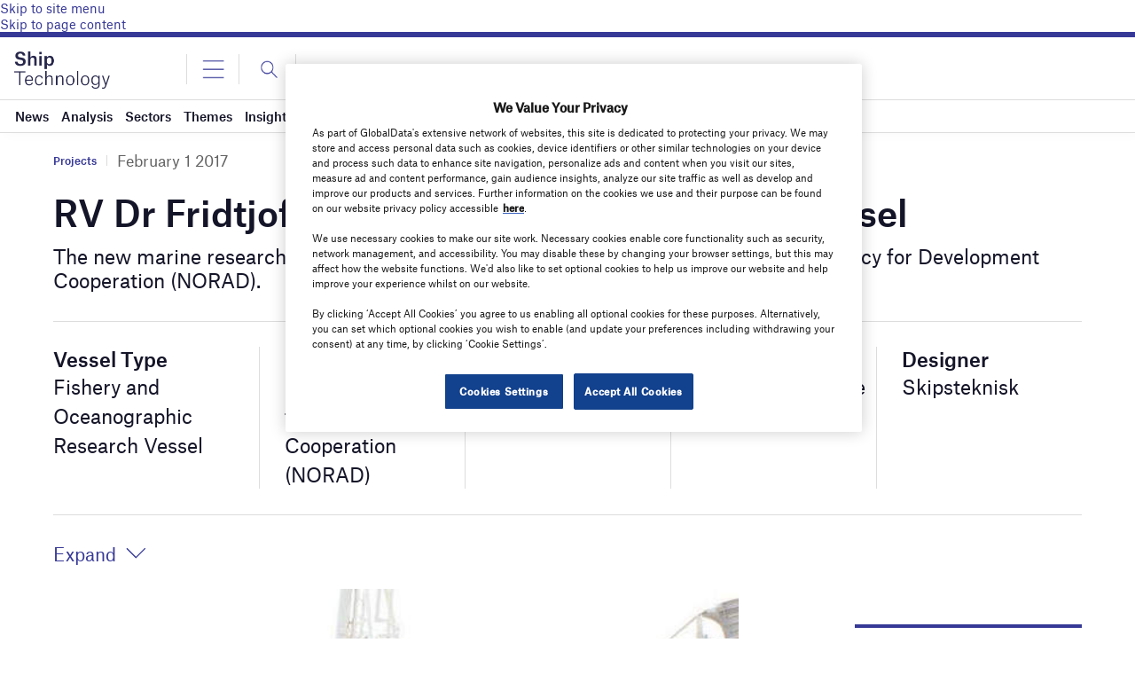

--- FILE ---
content_type: text/html; charset=utf-8
request_url: https://www.google.com/recaptcha/api2/anchor?ar=1&k=6LcqBjQUAAAAAOm0OoVcGhdeuwRaYeG44rfzGqtv&co=aHR0cHM6Ly93d3cuc2hpcC10ZWNobm9sb2d5LmNvbTo0NDM.&hl=en&v=PoyoqOPhxBO7pBk68S4YbpHZ&size=normal&anchor-ms=20000&execute-ms=30000&cb=d1le52jo8eta
body_size: 49355
content:
<!DOCTYPE HTML><html dir="ltr" lang="en"><head><meta http-equiv="Content-Type" content="text/html; charset=UTF-8">
<meta http-equiv="X-UA-Compatible" content="IE=edge">
<title>reCAPTCHA</title>
<style type="text/css">
/* cyrillic-ext */
@font-face {
  font-family: 'Roboto';
  font-style: normal;
  font-weight: 400;
  font-stretch: 100%;
  src: url(//fonts.gstatic.com/s/roboto/v48/KFO7CnqEu92Fr1ME7kSn66aGLdTylUAMa3GUBHMdazTgWw.woff2) format('woff2');
  unicode-range: U+0460-052F, U+1C80-1C8A, U+20B4, U+2DE0-2DFF, U+A640-A69F, U+FE2E-FE2F;
}
/* cyrillic */
@font-face {
  font-family: 'Roboto';
  font-style: normal;
  font-weight: 400;
  font-stretch: 100%;
  src: url(//fonts.gstatic.com/s/roboto/v48/KFO7CnqEu92Fr1ME7kSn66aGLdTylUAMa3iUBHMdazTgWw.woff2) format('woff2');
  unicode-range: U+0301, U+0400-045F, U+0490-0491, U+04B0-04B1, U+2116;
}
/* greek-ext */
@font-face {
  font-family: 'Roboto';
  font-style: normal;
  font-weight: 400;
  font-stretch: 100%;
  src: url(//fonts.gstatic.com/s/roboto/v48/KFO7CnqEu92Fr1ME7kSn66aGLdTylUAMa3CUBHMdazTgWw.woff2) format('woff2');
  unicode-range: U+1F00-1FFF;
}
/* greek */
@font-face {
  font-family: 'Roboto';
  font-style: normal;
  font-weight: 400;
  font-stretch: 100%;
  src: url(//fonts.gstatic.com/s/roboto/v48/KFO7CnqEu92Fr1ME7kSn66aGLdTylUAMa3-UBHMdazTgWw.woff2) format('woff2');
  unicode-range: U+0370-0377, U+037A-037F, U+0384-038A, U+038C, U+038E-03A1, U+03A3-03FF;
}
/* math */
@font-face {
  font-family: 'Roboto';
  font-style: normal;
  font-weight: 400;
  font-stretch: 100%;
  src: url(//fonts.gstatic.com/s/roboto/v48/KFO7CnqEu92Fr1ME7kSn66aGLdTylUAMawCUBHMdazTgWw.woff2) format('woff2');
  unicode-range: U+0302-0303, U+0305, U+0307-0308, U+0310, U+0312, U+0315, U+031A, U+0326-0327, U+032C, U+032F-0330, U+0332-0333, U+0338, U+033A, U+0346, U+034D, U+0391-03A1, U+03A3-03A9, U+03B1-03C9, U+03D1, U+03D5-03D6, U+03F0-03F1, U+03F4-03F5, U+2016-2017, U+2034-2038, U+203C, U+2040, U+2043, U+2047, U+2050, U+2057, U+205F, U+2070-2071, U+2074-208E, U+2090-209C, U+20D0-20DC, U+20E1, U+20E5-20EF, U+2100-2112, U+2114-2115, U+2117-2121, U+2123-214F, U+2190, U+2192, U+2194-21AE, U+21B0-21E5, U+21F1-21F2, U+21F4-2211, U+2213-2214, U+2216-22FF, U+2308-230B, U+2310, U+2319, U+231C-2321, U+2336-237A, U+237C, U+2395, U+239B-23B7, U+23D0, U+23DC-23E1, U+2474-2475, U+25AF, U+25B3, U+25B7, U+25BD, U+25C1, U+25CA, U+25CC, U+25FB, U+266D-266F, U+27C0-27FF, U+2900-2AFF, U+2B0E-2B11, U+2B30-2B4C, U+2BFE, U+3030, U+FF5B, U+FF5D, U+1D400-1D7FF, U+1EE00-1EEFF;
}
/* symbols */
@font-face {
  font-family: 'Roboto';
  font-style: normal;
  font-weight: 400;
  font-stretch: 100%;
  src: url(//fonts.gstatic.com/s/roboto/v48/KFO7CnqEu92Fr1ME7kSn66aGLdTylUAMaxKUBHMdazTgWw.woff2) format('woff2');
  unicode-range: U+0001-000C, U+000E-001F, U+007F-009F, U+20DD-20E0, U+20E2-20E4, U+2150-218F, U+2190, U+2192, U+2194-2199, U+21AF, U+21E6-21F0, U+21F3, U+2218-2219, U+2299, U+22C4-22C6, U+2300-243F, U+2440-244A, U+2460-24FF, U+25A0-27BF, U+2800-28FF, U+2921-2922, U+2981, U+29BF, U+29EB, U+2B00-2BFF, U+4DC0-4DFF, U+FFF9-FFFB, U+10140-1018E, U+10190-1019C, U+101A0, U+101D0-101FD, U+102E0-102FB, U+10E60-10E7E, U+1D2C0-1D2D3, U+1D2E0-1D37F, U+1F000-1F0FF, U+1F100-1F1AD, U+1F1E6-1F1FF, U+1F30D-1F30F, U+1F315, U+1F31C, U+1F31E, U+1F320-1F32C, U+1F336, U+1F378, U+1F37D, U+1F382, U+1F393-1F39F, U+1F3A7-1F3A8, U+1F3AC-1F3AF, U+1F3C2, U+1F3C4-1F3C6, U+1F3CA-1F3CE, U+1F3D4-1F3E0, U+1F3ED, U+1F3F1-1F3F3, U+1F3F5-1F3F7, U+1F408, U+1F415, U+1F41F, U+1F426, U+1F43F, U+1F441-1F442, U+1F444, U+1F446-1F449, U+1F44C-1F44E, U+1F453, U+1F46A, U+1F47D, U+1F4A3, U+1F4B0, U+1F4B3, U+1F4B9, U+1F4BB, U+1F4BF, U+1F4C8-1F4CB, U+1F4D6, U+1F4DA, U+1F4DF, U+1F4E3-1F4E6, U+1F4EA-1F4ED, U+1F4F7, U+1F4F9-1F4FB, U+1F4FD-1F4FE, U+1F503, U+1F507-1F50B, U+1F50D, U+1F512-1F513, U+1F53E-1F54A, U+1F54F-1F5FA, U+1F610, U+1F650-1F67F, U+1F687, U+1F68D, U+1F691, U+1F694, U+1F698, U+1F6AD, U+1F6B2, U+1F6B9-1F6BA, U+1F6BC, U+1F6C6-1F6CF, U+1F6D3-1F6D7, U+1F6E0-1F6EA, U+1F6F0-1F6F3, U+1F6F7-1F6FC, U+1F700-1F7FF, U+1F800-1F80B, U+1F810-1F847, U+1F850-1F859, U+1F860-1F887, U+1F890-1F8AD, U+1F8B0-1F8BB, U+1F8C0-1F8C1, U+1F900-1F90B, U+1F93B, U+1F946, U+1F984, U+1F996, U+1F9E9, U+1FA00-1FA6F, U+1FA70-1FA7C, U+1FA80-1FA89, U+1FA8F-1FAC6, U+1FACE-1FADC, U+1FADF-1FAE9, U+1FAF0-1FAF8, U+1FB00-1FBFF;
}
/* vietnamese */
@font-face {
  font-family: 'Roboto';
  font-style: normal;
  font-weight: 400;
  font-stretch: 100%;
  src: url(//fonts.gstatic.com/s/roboto/v48/KFO7CnqEu92Fr1ME7kSn66aGLdTylUAMa3OUBHMdazTgWw.woff2) format('woff2');
  unicode-range: U+0102-0103, U+0110-0111, U+0128-0129, U+0168-0169, U+01A0-01A1, U+01AF-01B0, U+0300-0301, U+0303-0304, U+0308-0309, U+0323, U+0329, U+1EA0-1EF9, U+20AB;
}
/* latin-ext */
@font-face {
  font-family: 'Roboto';
  font-style: normal;
  font-weight: 400;
  font-stretch: 100%;
  src: url(//fonts.gstatic.com/s/roboto/v48/KFO7CnqEu92Fr1ME7kSn66aGLdTylUAMa3KUBHMdazTgWw.woff2) format('woff2');
  unicode-range: U+0100-02BA, U+02BD-02C5, U+02C7-02CC, U+02CE-02D7, U+02DD-02FF, U+0304, U+0308, U+0329, U+1D00-1DBF, U+1E00-1E9F, U+1EF2-1EFF, U+2020, U+20A0-20AB, U+20AD-20C0, U+2113, U+2C60-2C7F, U+A720-A7FF;
}
/* latin */
@font-face {
  font-family: 'Roboto';
  font-style: normal;
  font-weight: 400;
  font-stretch: 100%;
  src: url(//fonts.gstatic.com/s/roboto/v48/KFO7CnqEu92Fr1ME7kSn66aGLdTylUAMa3yUBHMdazQ.woff2) format('woff2');
  unicode-range: U+0000-00FF, U+0131, U+0152-0153, U+02BB-02BC, U+02C6, U+02DA, U+02DC, U+0304, U+0308, U+0329, U+2000-206F, U+20AC, U+2122, U+2191, U+2193, U+2212, U+2215, U+FEFF, U+FFFD;
}
/* cyrillic-ext */
@font-face {
  font-family: 'Roboto';
  font-style: normal;
  font-weight: 500;
  font-stretch: 100%;
  src: url(//fonts.gstatic.com/s/roboto/v48/KFO7CnqEu92Fr1ME7kSn66aGLdTylUAMa3GUBHMdazTgWw.woff2) format('woff2');
  unicode-range: U+0460-052F, U+1C80-1C8A, U+20B4, U+2DE0-2DFF, U+A640-A69F, U+FE2E-FE2F;
}
/* cyrillic */
@font-face {
  font-family: 'Roboto';
  font-style: normal;
  font-weight: 500;
  font-stretch: 100%;
  src: url(//fonts.gstatic.com/s/roboto/v48/KFO7CnqEu92Fr1ME7kSn66aGLdTylUAMa3iUBHMdazTgWw.woff2) format('woff2');
  unicode-range: U+0301, U+0400-045F, U+0490-0491, U+04B0-04B1, U+2116;
}
/* greek-ext */
@font-face {
  font-family: 'Roboto';
  font-style: normal;
  font-weight: 500;
  font-stretch: 100%;
  src: url(//fonts.gstatic.com/s/roboto/v48/KFO7CnqEu92Fr1ME7kSn66aGLdTylUAMa3CUBHMdazTgWw.woff2) format('woff2');
  unicode-range: U+1F00-1FFF;
}
/* greek */
@font-face {
  font-family: 'Roboto';
  font-style: normal;
  font-weight: 500;
  font-stretch: 100%;
  src: url(//fonts.gstatic.com/s/roboto/v48/KFO7CnqEu92Fr1ME7kSn66aGLdTylUAMa3-UBHMdazTgWw.woff2) format('woff2');
  unicode-range: U+0370-0377, U+037A-037F, U+0384-038A, U+038C, U+038E-03A1, U+03A3-03FF;
}
/* math */
@font-face {
  font-family: 'Roboto';
  font-style: normal;
  font-weight: 500;
  font-stretch: 100%;
  src: url(//fonts.gstatic.com/s/roboto/v48/KFO7CnqEu92Fr1ME7kSn66aGLdTylUAMawCUBHMdazTgWw.woff2) format('woff2');
  unicode-range: U+0302-0303, U+0305, U+0307-0308, U+0310, U+0312, U+0315, U+031A, U+0326-0327, U+032C, U+032F-0330, U+0332-0333, U+0338, U+033A, U+0346, U+034D, U+0391-03A1, U+03A3-03A9, U+03B1-03C9, U+03D1, U+03D5-03D6, U+03F0-03F1, U+03F4-03F5, U+2016-2017, U+2034-2038, U+203C, U+2040, U+2043, U+2047, U+2050, U+2057, U+205F, U+2070-2071, U+2074-208E, U+2090-209C, U+20D0-20DC, U+20E1, U+20E5-20EF, U+2100-2112, U+2114-2115, U+2117-2121, U+2123-214F, U+2190, U+2192, U+2194-21AE, U+21B0-21E5, U+21F1-21F2, U+21F4-2211, U+2213-2214, U+2216-22FF, U+2308-230B, U+2310, U+2319, U+231C-2321, U+2336-237A, U+237C, U+2395, U+239B-23B7, U+23D0, U+23DC-23E1, U+2474-2475, U+25AF, U+25B3, U+25B7, U+25BD, U+25C1, U+25CA, U+25CC, U+25FB, U+266D-266F, U+27C0-27FF, U+2900-2AFF, U+2B0E-2B11, U+2B30-2B4C, U+2BFE, U+3030, U+FF5B, U+FF5D, U+1D400-1D7FF, U+1EE00-1EEFF;
}
/* symbols */
@font-face {
  font-family: 'Roboto';
  font-style: normal;
  font-weight: 500;
  font-stretch: 100%;
  src: url(//fonts.gstatic.com/s/roboto/v48/KFO7CnqEu92Fr1ME7kSn66aGLdTylUAMaxKUBHMdazTgWw.woff2) format('woff2');
  unicode-range: U+0001-000C, U+000E-001F, U+007F-009F, U+20DD-20E0, U+20E2-20E4, U+2150-218F, U+2190, U+2192, U+2194-2199, U+21AF, U+21E6-21F0, U+21F3, U+2218-2219, U+2299, U+22C4-22C6, U+2300-243F, U+2440-244A, U+2460-24FF, U+25A0-27BF, U+2800-28FF, U+2921-2922, U+2981, U+29BF, U+29EB, U+2B00-2BFF, U+4DC0-4DFF, U+FFF9-FFFB, U+10140-1018E, U+10190-1019C, U+101A0, U+101D0-101FD, U+102E0-102FB, U+10E60-10E7E, U+1D2C0-1D2D3, U+1D2E0-1D37F, U+1F000-1F0FF, U+1F100-1F1AD, U+1F1E6-1F1FF, U+1F30D-1F30F, U+1F315, U+1F31C, U+1F31E, U+1F320-1F32C, U+1F336, U+1F378, U+1F37D, U+1F382, U+1F393-1F39F, U+1F3A7-1F3A8, U+1F3AC-1F3AF, U+1F3C2, U+1F3C4-1F3C6, U+1F3CA-1F3CE, U+1F3D4-1F3E0, U+1F3ED, U+1F3F1-1F3F3, U+1F3F5-1F3F7, U+1F408, U+1F415, U+1F41F, U+1F426, U+1F43F, U+1F441-1F442, U+1F444, U+1F446-1F449, U+1F44C-1F44E, U+1F453, U+1F46A, U+1F47D, U+1F4A3, U+1F4B0, U+1F4B3, U+1F4B9, U+1F4BB, U+1F4BF, U+1F4C8-1F4CB, U+1F4D6, U+1F4DA, U+1F4DF, U+1F4E3-1F4E6, U+1F4EA-1F4ED, U+1F4F7, U+1F4F9-1F4FB, U+1F4FD-1F4FE, U+1F503, U+1F507-1F50B, U+1F50D, U+1F512-1F513, U+1F53E-1F54A, U+1F54F-1F5FA, U+1F610, U+1F650-1F67F, U+1F687, U+1F68D, U+1F691, U+1F694, U+1F698, U+1F6AD, U+1F6B2, U+1F6B9-1F6BA, U+1F6BC, U+1F6C6-1F6CF, U+1F6D3-1F6D7, U+1F6E0-1F6EA, U+1F6F0-1F6F3, U+1F6F7-1F6FC, U+1F700-1F7FF, U+1F800-1F80B, U+1F810-1F847, U+1F850-1F859, U+1F860-1F887, U+1F890-1F8AD, U+1F8B0-1F8BB, U+1F8C0-1F8C1, U+1F900-1F90B, U+1F93B, U+1F946, U+1F984, U+1F996, U+1F9E9, U+1FA00-1FA6F, U+1FA70-1FA7C, U+1FA80-1FA89, U+1FA8F-1FAC6, U+1FACE-1FADC, U+1FADF-1FAE9, U+1FAF0-1FAF8, U+1FB00-1FBFF;
}
/* vietnamese */
@font-face {
  font-family: 'Roboto';
  font-style: normal;
  font-weight: 500;
  font-stretch: 100%;
  src: url(//fonts.gstatic.com/s/roboto/v48/KFO7CnqEu92Fr1ME7kSn66aGLdTylUAMa3OUBHMdazTgWw.woff2) format('woff2');
  unicode-range: U+0102-0103, U+0110-0111, U+0128-0129, U+0168-0169, U+01A0-01A1, U+01AF-01B0, U+0300-0301, U+0303-0304, U+0308-0309, U+0323, U+0329, U+1EA0-1EF9, U+20AB;
}
/* latin-ext */
@font-face {
  font-family: 'Roboto';
  font-style: normal;
  font-weight: 500;
  font-stretch: 100%;
  src: url(//fonts.gstatic.com/s/roboto/v48/KFO7CnqEu92Fr1ME7kSn66aGLdTylUAMa3KUBHMdazTgWw.woff2) format('woff2');
  unicode-range: U+0100-02BA, U+02BD-02C5, U+02C7-02CC, U+02CE-02D7, U+02DD-02FF, U+0304, U+0308, U+0329, U+1D00-1DBF, U+1E00-1E9F, U+1EF2-1EFF, U+2020, U+20A0-20AB, U+20AD-20C0, U+2113, U+2C60-2C7F, U+A720-A7FF;
}
/* latin */
@font-face {
  font-family: 'Roboto';
  font-style: normal;
  font-weight: 500;
  font-stretch: 100%;
  src: url(//fonts.gstatic.com/s/roboto/v48/KFO7CnqEu92Fr1ME7kSn66aGLdTylUAMa3yUBHMdazQ.woff2) format('woff2');
  unicode-range: U+0000-00FF, U+0131, U+0152-0153, U+02BB-02BC, U+02C6, U+02DA, U+02DC, U+0304, U+0308, U+0329, U+2000-206F, U+20AC, U+2122, U+2191, U+2193, U+2212, U+2215, U+FEFF, U+FFFD;
}
/* cyrillic-ext */
@font-face {
  font-family: 'Roboto';
  font-style: normal;
  font-weight: 900;
  font-stretch: 100%;
  src: url(//fonts.gstatic.com/s/roboto/v48/KFO7CnqEu92Fr1ME7kSn66aGLdTylUAMa3GUBHMdazTgWw.woff2) format('woff2');
  unicode-range: U+0460-052F, U+1C80-1C8A, U+20B4, U+2DE0-2DFF, U+A640-A69F, U+FE2E-FE2F;
}
/* cyrillic */
@font-face {
  font-family: 'Roboto';
  font-style: normal;
  font-weight: 900;
  font-stretch: 100%;
  src: url(//fonts.gstatic.com/s/roboto/v48/KFO7CnqEu92Fr1ME7kSn66aGLdTylUAMa3iUBHMdazTgWw.woff2) format('woff2');
  unicode-range: U+0301, U+0400-045F, U+0490-0491, U+04B0-04B1, U+2116;
}
/* greek-ext */
@font-face {
  font-family: 'Roboto';
  font-style: normal;
  font-weight: 900;
  font-stretch: 100%;
  src: url(//fonts.gstatic.com/s/roboto/v48/KFO7CnqEu92Fr1ME7kSn66aGLdTylUAMa3CUBHMdazTgWw.woff2) format('woff2');
  unicode-range: U+1F00-1FFF;
}
/* greek */
@font-face {
  font-family: 'Roboto';
  font-style: normal;
  font-weight: 900;
  font-stretch: 100%;
  src: url(//fonts.gstatic.com/s/roboto/v48/KFO7CnqEu92Fr1ME7kSn66aGLdTylUAMa3-UBHMdazTgWw.woff2) format('woff2');
  unicode-range: U+0370-0377, U+037A-037F, U+0384-038A, U+038C, U+038E-03A1, U+03A3-03FF;
}
/* math */
@font-face {
  font-family: 'Roboto';
  font-style: normal;
  font-weight: 900;
  font-stretch: 100%;
  src: url(//fonts.gstatic.com/s/roboto/v48/KFO7CnqEu92Fr1ME7kSn66aGLdTylUAMawCUBHMdazTgWw.woff2) format('woff2');
  unicode-range: U+0302-0303, U+0305, U+0307-0308, U+0310, U+0312, U+0315, U+031A, U+0326-0327, U+032C, U+032F-0330, U+0332-0333, U+0338, U+033A, U+0346, U+034D, U+0391-03A1, U+03A3-03A9, U+03B1-03C9, U+03D1, U+03D5-03D6, U+03F0-03F1, U+03F4-03F5, U+2016-2017, U+2034-2038, U+203C, U+2040, U+2043, U+2047, U+2050, U+2057, U+205F, U+2070-2071, U+2074-208E, U+2090-209C, U+20D0-20DC, U+20E1, U+20E5-20EF, U+2100-2112, U+2114-2115, U+2117-2121, U+2123-214F, U+2190, U+2192, U+2194-21AE, U+21B0-21E5, U+21F1-21F2, U+21F4-2211, U+2213-2214, U+2216-22FF, U+2308-230B, U+2310, U+2319, U+231C-2321, U+2336-237A, U+237C, U+2395, U+239B-23B7, U+23D0, U+23DC-23E1, U+2474-2475, U+25AF, U+25B3, U+25B7, U+25BD, U+25C1, U+25CA, U+25CC, U+25FB, U+266D-266F, U+27C0-27FF, U+2900-2AFF, U+2B0E-2B11, U+2B30-2B4C, U+2BFE, U+3030, U+FF5B, U+FF5D, U+1D400-1D7FF, U+1EE00-1EEFF;
}
/* symbols */
@font-face {
  font-family: 'Roboto';
  font-style: normal;
  font-weight: 900;
  font-stretch: 100%;
  src: url(//fonts.gstatic.com/s/roboto/v48/KFO7CnqEu92Fr1ME7kSn66aGLdTylUAMaxKUBHMdazTgWw.woff2) format('woff2');
  unicode-range: U+0001-000C, U+000E-001F, U+007F-009F, U+20DD-20E0, U+20E2-20E4, U+2150-218F, U+2190, U+2192, U+2194-2199, U+21AF, U+21E6-21F0, U+21F3, U+2218-2219, U+2299, U+22C4-22C6, U+2300-243F, U+2440-244A, U+2460-24FF, U+25A0-27BF, U+2800-28FF, U+2921-2922, U+2981, U+29BF, U+29EB, U+2B00-2BFF, U+4DC0-4DFF, U+FFF9-FFFB, U+10140-1018E, U+10190-1019C, U+101A0, U+101D0-101FD, U+102E0-102FB, U+10E60-10E7E, U+1D2C0-1D2D3, U+1D2E0-1D37F, U+1F000-1F0FF, U+1F100-1F1AD, U+1F1E6-1F1FF, U+1F30D-1F30F, U+1F315, U+1F31C, U+1F31E, U+1F320-1F32C, U+1F336, U+1F378, U+1F37D, U+1F382, U+1F393-1F39F, U+1F3A7-1F3A8, U+1F3AC-1F3AF, U+1F3C2, U+1F3C4-1F3C6, U+1F3CA-1F3CE, U+1F3D4-1F3E0, U+1F3ED, U+1F3F1-1F3F3, U+1F3F5-1F3F7, U+1F408, U+1F415, U+1F41F, U+1F426, U+1F43F, U+1F441-1F442, U+1F444, U+1F446-1F449, U+1F44C-1F44E, U+1F453, U+1F46A, U+1F47D, U+1F4A3, U+1F4B0, U+1F4B3, U+1F4B9, U+1F4BB, U+1F4BF, U+1F4C8-1F4CB, U+1F4D6, U+1F4DA, U+1F4DF, U+1F4E3-1F4E6, U+1F4EA-1F4ED, U+1F4F7, U+1F4F9-1F4FB, U+1F4FD-1F4FE, U+1F503, U+1F507-1F50B, U+1F50D, U+1F512-1F513, U+1F53E-1F54A, U+1F54F-1F5FA, U+1F610, U+1F650-1F67F, U+1F687, U+1F68D, U+1F691, U+1F694, U+1F698, U+1F6AD, U+1F6B2, U+1F6B9-1F6BA, U+1F6BC, U+1F6C6-1F6CF, U+1F6D3-1F6D7, U+1F6E0-1F6EA, U+1F6F0-1F6F3, U+1F6F7-1F6FC, U+1F700-1F7FF, U+1F800-1F80B, U+1F810-1F847, U+1F850-1F859, U+1F860-1F887, U+1F890-1F8AD, U+1F8B0-1F8BB, U+1F8C0-1F8C1, U+1F900-1F90B, U+1F93B, U+1F946, U+1F984, U+1F996, U+1F9E9, U+1FA00-1FA6F, U+1FA70-1FA7C, U+1FA80-1FA89, U+1FA8F-1FAC6, U+1FACE-1FADC, U+1FADF-1FAE9, U+1FAF0-1FAF8, U+1FB00-1FBFF;
}
/* vietnamese */
@font-face {
  font-family: 'Roboto';
  font-style: normal;
  font-weight: 900;
  font-stretch: 100%;
  src: url(//fonts.gstatic.com/s/roboto/v48/KFO7CnqEu92Fr1ME7kSn66aGLdTylUAMa3OUBHMdazTgWw.woff2) format('woff2');
  unicode-range: U+0102-0103, U+0110-0111, U+0128-0129, U+0168-0169, U+01A0-01A1, U+01AF-01B0, U+0300-0301, U+0303-0304, U+0308-0309, U+0323, U+0329, U+1EA0-1EF9, U+20AB;
}
/* latin-ext */
@font-face {
  font-family: 'Roboto';
  font-style: normal;
  font-weight: 900;
  font-stretch: 100%;
  src: url(//fonts.gstatic.com/s/roboto/v48/KFO7CnqEu92Fr1ME7kSn66aGLdTylUAMa3KUBHMdazTgWw.woff2) format('woff2');
  unicode-range: U+0100-02BA, U+02BD-02C5, U+02C7-02CC, U+02CE-02D7, U+02DD-02FF, U+0304, U+0308, U+0329, U+1D00-1DBF, U+1E00-1E9F, U+1EF2-1EFF, U+2020, U+20A0-20AB, U+20AD-20C0, U+2113, U+2C60-2C7F, U+A720-A7FF;
}
/* latin */
@font-face {
  font-family: 'Roboto';
  font-style: normal;
  font-weight: 900;
  font-stretch: 100%;
  src: url(//fonts.gstatic.com/s/roboto/v48/KFO7CnqEu92Fr1ME7kSn66aGLdTylUAMa3yUBHMdazQ.woff2) format('woff2');
  unicode-range: U+0000-00FF, U+0131, U+0152-0153, U+02BB-02BC, U+02C6, U+02DA, U+02DC, U+0304, U+0308, U+0329, U+2000-206F, U+20AC, U+2122, U+2191, U+2193, U+2212, U+2215, U+FEFF, U+FFFD;
}

</style>
<link rel="stylesheet" type="text/css" href="https://www.gstatic.com/recaptcha/releases/PoyoqOPhxBO7pBk68S4YbpHZ/styles__ltr.css">
<script nonce="1GTf-VbrV_17a4DKKqrUhw" type="text/javascript">window['__recaptcha_api'] = 'https://www.google.com/recaptcha/api2/';</script>
<script type="text/javascript" src="https://www.gstatic.com/recaptcha/releases/PoyoqOPhxBO7pBk68S4YbpHZ/recaptcha__en.js" nonce="1GTf-VbrV_17a4DKKqrUhw">
      
    </script></head>
<body><div id="rc-anchor-alert" class="rc-anchor-alert"></div>
<input type="hidden" id="recaptcha-token" value="[base64]">
<script type="text/javascript" nonce="1GTf-VbrV_17a4DKKqrUhw">
      recaptcha.anchor.Main.init("[\x22ainput\x22,[\x22bgdata\x22,\x22\x22,\[base64]/[base64]/bmV3IFpbdF0obVswXSk6Sz09Mj9uZXcgWlt0XShtWzBdLG1bMV0pOks9PTM/bmV3IFpbdF0obVswXSxtWzFdLG1bMl0pOks9PTQ/[base64]/[base64]/[base64]/[base64]/[base64]/[base64]/[base64]/[base64]/[base64]/[base64]/[base64]/[base64]/[base64]/[base64]\\u003d\\u003d\x22,\[base64]\\u003d\x22,\[base64]/w4c6w7Q6OyXCrBfDm0Mjw5HCpwpCC8ONwoEgwp5AMsKbw6zCmMOIPsK9wpPDgg3CmgrCjDbDlsKdESUuwoRbWXI7wpTDonolCBvCk8K5EcKXNUXDhsOER8OTeMKmQ1TDliXCrMOCTUsmX8OAc8KRworDi3/Ds1onwqrDhMOTV8Ohw53ColnDicODw5vDvsKALsOAwpHDoRRvw4ByI8KIw6PDmXdIY23DiDRNw6/CjsKVRsO1w5zDo8K6CMK0w4NLTMOhSMKAIcK7MGwgwplqwot+woRpwpnDhmRxwoxRQWrClEwzwrPDmsOUGQo1f3FEWSLDhMOZwonDoj57w7kgHy1jAnBzwpk9W34SIU0GCk/ChBB5w6nDpx7Cp8Krw53CnlZ7LkACwpDDiEHCnsOrw6Zjw6xdw7XDnsKKwoMvcSjCh8K3woElwoRnwpnCicKGw4rDiUVXezZgw6xVHWAhVCbDj8KuwrtIcXdGcVk/wq3Ct17Dt2zDlSDCuC/DjcKnXjoHw5vDug1kw6/Ci8OIKTXDm8OHTsKhwpJnTsKIw7RFEB7DsH7DqUbDlEpgwplhw7ctZcKxw6kZwqpBIiRYw7XCpgvDkkU/w4RnZDnCpcKRciI6wqMyW8OlXMO+wo3DuMK5Z01AwosBwq0uM8OZw4IQDMKhw4tzUMKRwp1lTcOWwoweP8KyB8OqLsK5G8OYTcOyMRbCgMKsw69uwq/DpDPCtGPChsKswq0tZVkXPUfCk8O2wqrDiAzCgMKpfMKQIREcSsKiwrdAEMOdwoMYTMOEwqFfW8O8JMOqw4Y2CcKJCcOXwpfCmX5+w6wYX2vDk1PCm8KhwqHDkmYjEijDscOEwro9w4XCmMOtw6jDq0PCmAs9IEc8D8O7wp5raMOmw53ClsKIXcKhDcKowpMZwp/DgX/Cu8K3eEQ/GAbDl8KHF8OIwojDl8KSZDXCtwXDsWFsw7LChsORw7YXwrPCnkTDq3LDpw9ZR0AcE8KedMOfVsOnw5s0wrEJChrDrGc6w61vB2LDisO9wpRmRsK3wocTWVtGwqF/w4Y6ccOWfRjDoEUsfMO0BBAZYcKgwqgcw5PDqMOCWwnDoRzDkSrClcO5Mz3ChMOuw6vDs2/CnsOjwq3DoQtYw73ClsOmMSliwqI8w5kRHR/[base64]/DmDgAw5fDgMKsJ8Krw5l7PMOLeSJ+JWFswoBJwpJUCsOVLFLDjC0VEsOBwprDv8K2w4g5KT/Dn8OfY2hvGcK9wpzCkMKIw6zDuMOqwrPCpMOnw7XCk3p8b8KIw4llYDlPw5TDuDbDlcOvwobDl8ONcMOmwprDo8KVwrHCmx96wq8pbsO5woh5wqxbw6nDs8O/HBXCjkjCrSVXwoEqMMOBwpPDgMKxUcO+w4/CvsKCw6tTPizDl8KgwrfCisOPfXnDp0JVwqrDiCguw7fCjXTDvHdze1ZXX8OLendfXGrDgXjCtsK8wojCocOdF23CpUvDujETUG7CosO4w7JXw7NOwqlrwoxFcQTCpHfDksO4c8OQPcK/[base64]/KzgZwrlCOsO/wo/CtsOnwqRdecKNwrIAW8OIwqAuUcOkeETChsKqNxTCrcOscG8sCsOZw5Q3dT9FBFDCt8OCamAECDzCt3Iaw7bCgzB/[base64]/DlsKFe8Kkw57CmcKcVnHDgcKoZsKMAMK+w7lEIcOBSE7Dg8KXIwTDrcOGw7fDhsOkP8KOw4bDqXXCvsO9esKIwpcUGQLDtcOAEsOjwoBGwqFMw4MMOMK5e25wwrlUw6UqAcKUw7jDo1AbYsO6TABXwrnDhMOgwqEzw40Vw5tiwp7DhcKva8O+OsOAwoJdwo/Ct1LCtsO0O2B4bsOgEsKcTV1+U3nCiMOiXcO/w69wFMODwq5ewoQPwqpzRMOWwqzCtsOzw7U+MMKNP8O0MEnDq8KbwqHDpMKbwofCmnpjFsKdwr3Dq2psw63CvMKSM8OIwrvCv8OPFCl5w53CoTNLwoTCscKxZlk1S8OxYj/DvMKawrnDqQF+OsKKUmDDtcKALiIEEMOQX0V1w6/Cn10Hw7NXCl7CiMKywo7CrcOrw57DlcObccOZw5HCvsKyXMOxw77CsMKYwoXDiQUlE8OVw5PDt8O1w5l/MyIaM8Oaw63DmEcsw7J7wqPDhRRCw77DhkjCgMO4w6LDncOSw4HCssOHS8KQfsKlU8Oqw4B/wq9Cw71yw77Ct8Ocw5YVfcKkYTHCoGDCsAHDsMKRwrvCjXDCtMO0JWhpJSjDpynDg8OyGMOmeHPCvcOgJHErRMOgXnDCkcKdDMOxw4BHWUITwqXDocK2wrXDmQUrwpzCssKULMKaPsOkXxvDs11rZAjDq0fCjT3DvgMXwrJrGMKJw71xCcOoQ8KYAcK6wpgSKD/Dm8K0w5RaFMOjwpkGwrXCnhM3w7fCuTlKXVlEEyDCssKmw41Twp/[base64]/DilHDiBDDpTg0fsO+B8KDZsOGw5R5w5Udwr/DjcK7w7bCvijCr8OAwr4vw7vDrXPDsgtHFQUCG2fChMKtwphfIsORwoYKwrUvwqNYesKlw63DgcOaUGgoE8O0wrkCw7DCiX0fA8O7ezzCusKmCMOxIsOUw5kSw4hiGMOzBcKVK8OMw4/DhsKnw7LCkMOJCGrCv8OQw4R9w5zCi1QAwrBqw6XCvgcmwrXDuld9wq/CrsKLPwd8AcK0w6l3aljDo0/DhMOdwr47wrLDpljDqsKKw6MJZFkwwpkCw5bCisK2X8KuwpHDq8K9w6kxw5jCnsO/wqwlNMOnwpRbw43ChSUjFhsywo/DkXQFw6/CkcKfAMORwpUUEsOzL8Omw5YkwpTDgMOOwpTDjADDsw3DlCrDvF7DhsONfVfCrMO3w5dBPAzDhTDCjTnDijbDkgU8wqTCtsKaHVAewpZ6w5vDksOowo44F8KlfMKJw4IBw5t4RcOnw5fCkcOtw60deMOpHi3CuyjDhsK1e0/[base64]/[base64]/DkMK1UVvDgBHCpsKGw5jCrcOzNQ9+N8OzaMOOwoAfwqBkIGg8OxRzwoPCiFTCoMO5fg/DqQvCmk4qc3rDp3M6BcKbUsOUHnzDq2PDvcKowrxLwpYlPzLDpMKdw4stAlXCgCLCp3FkIsOWwobChggewqTCt8OgOwM/[base64]/wo7Co8KaZ8KXw69WClp5w5o7wqZSZEpSw7goI8KAwqAQJDHDq0VSZHjDm8K6w4nDgcO0w4lBNmLCkCDCngbDscO/AS7CugDClcKow78dwqzDjsKoHMKXwrcRQxFdw5LDq8OaWCJ9fMOqd8OZDXTCu8OiwoxcDMO0MjAsw5TDu8OCQMOcw5nDh3XCoUAbGQUNRXvDssKvwojCnkEzJsODTsOVw6LDjsOtI8O6w5QpIsODwpU+woYPwpHChMKjMsKTwrzDrcKVW8Opw7/Dm8O8w7LDlFHDjQI5w6hGCMOcwoDCjsKDcsKew6rDpcO8eS0/w6HDqsOlB8K0I8KJwrMJacO8GsKIw49lc8KHXC9vwoLClsOvUixUJ8KtwpLDtyh1RxHCocOVGMOsZ3ERezbDj8KyHyZAf2FvC8K5fF7Ds8O/FsK9EsOcw7rCpMOLaHjCim5rw63DrMOZwrTCkcO8bw/[base64]/DjsKwTcKZwr3CrsKheD/Crx3CpsKmCMKPwqzCu0Qiw5nCs8O0w40kBMKVMWnCtsOqb01rwp/CtRlZZ8OFwrJYbMKWwqZRwps1w4UHwr4LX8KNw4LCssKxwprDksKnLmjCtVfDklXChgpMwq/DpXAPT8Kxw7ZVScKPGxAHAw9NC8Onw5bDhcKhw7zCmMKuVcKENGMib8K/[base64]/DvCLDr8KpwqBZSDfCk8KKbQIfNwvDmMObw5xpw5DDq8OOw6TCr8OqwpLCpS7CgEwwAElYw7DCvsKiOjLDgsOswr1iwoLDncOWwo7Cl8Kxw4fCvMOowonChMKPEsOaVMKNwo/DhVtBw6/ClAUIf8OPLiMjH8OQw4JKwrJow6nDuMOFER1jwpY0bcKNwrRlw7rCtknCkHLCtmIIwojChF1Zw6ZMKWfCoEvDscOhNcKYSQogJMKXdcOIblXDuBvDusK5XkzCrsODwojCvH4SdMOINsOlw5QMJMOcw7XDt04Uw6rCgsKdJjXCq0/CscKdw4jCjRvDmBp/T8KyaH3Dln7Dq8KJwoY6R8ObXT1gV8Ktw5TCmSvCp8KPCMOcw7LDgsKBwoIvAjHCtB7DkiEHw4BiwrHDisKrw7DCusK2w7PDmi1YecKZcWcBaH/Dh3QQwprDp1PCoU3CncO1wo9vw4YNOcKyY8OJbMKpw6RCYjvDuMKRw6BYaMO/aR7Cm8KQwoLDnMO3SjbCoWclasKewrrCqVXCpS/CnyPCgsOeaMOsw5glP8O8SCYiHMOxw4XDtsKAwoZIVSHDuMOtw7/Cm0jDiTrCkUpnZMO+ZsKFwpXCnsKYw4PDvQfCpsOATsKKNxjDoMKCwpgKWVzDuEfDjcKcYAVWw4dfw6kHw6dvwrPCsMO4VcK0w53Co8KoDk0Wwpgqw5sDS8O8P11dw4x+wrPCs8OvfiZSdsOvw63CqcOcwqbCjzU9CsOmLMKCQysmS3nCpHoEw5XDicOTwrfDhsKyw7/DlcOwwpkZwpXCqDotwrsKOzNlYcKZw6/DtCPChAbCgH55wrbDkcOZB0fCsHpEdFfClHbCmkkKwqFwwp3Dm8OPw4DCrmDDoMKfwq/[base64]/fsKjLsK8VMKMSENrK8OdD1AqaynCnjnDkDpxFcONw4HDmsOWw7IwP3zCk1wXwojDuDHClxp5w7vDmcKYPBvDjUHCjMKtLEXDvFrCn8OOGMOZZMKaw7PDrsODwo4RwqfDtMOgVHTDqg7CpWrDjlZ/w7XCg24qT21XIsOMacKuw5DDvcKeQMKawpAcCMKpwpTDtsKzw6LCh8KQwprCtD/CpB7CvhI8NRbCm2jCqlHDucKmJMK+QxEEL0DDh8O0O1/CtcOFw4XDrMKmIQIXwqrDgFTDpcK5w6xBw7ApLsK/a8K/csKWLyrDgG3CmMOrNmJsw7JrwoNXwp7CoHsIfEUTGMOsw7NheDTCj8K8BMK8F8K9w7ttw4zDsCXCom3Cq37Cg8KNHcOZWnI6G29hd8KXS8O1D8OcZGFEw5zDtXrDicOYAcOWwqnCn8Kwwr9MesO/wqHCvSzDt8Ktwo3DtVZGwr9RwqvCgsKzw4/DiWvCkQd7wq3Cq8K5woEawqXDv24jwrbDii8aBsOkb8Oyw7NLw59Qw7zCisKQJj9Uw5R7w5PDuD3DmFHDnRLCgEAQwppZRsK8AnrDqCNHcCYLX8Kow4bCmRJOw7fDhcO/w57DqGVDa1twwr/DjmjDmwY5PgUcW8KVwopHb8O6w7nChw0ILsKTw6jCtcKTMMOKJcKRw5tcV8OoXg0sRMOEw4PCq8KzwqNkw50iYXHCtCfDu8KrwrHDnMKiCFt5bnxbElHDs3/[base64]/DlcOMwrrCpXlDw6gtZsKDwqV0AcOFbHXCrwvDoXUfScKTT1DDnMK+wrrCjT3DnB7ChcKsGHZXwpfDhxLCjlDCsw5tLMKNXsOFKVrCp8Kiwp3CucK/JDfCjzYVBcOLN8OuwoRnw6rCmsOdN8Ogw6HCnTHDoVvClG4XXsKLfRYCw7vCszlOQ8OYwrnCmH3DsH9Mwp5xwr8TEEzCtGDDiUHDvCvCiF7DqDfChcKtw5Exw5YDw6vCiE4ZwoF3w6PDqU/Cj8Kbw7jDoMODWMOxwptPADxgwpTClMKFw4YNw47Dr8KIJXDCuy3DjEjCmsO9YsOAw4s0wqxawqFQw4AFw4dKw7fDuMKzeMODwpPDm8KyQsK6UMK9AMKZFMOaw4XCrm0Yw4YRwoIuwq3Dp1bDgnvCtCTDh03DmCzCiBYKfV4twp/[base64]/EsO/DsKOKMOXw73CjMKKJgbCjMKpf8KqBsOqwqYNw6AuwrnDqcKqwqxzw5/Dm8ONwr4HwoDCsE/[base64]/[base64]/CpXLDisOIYR85GGJKwqRbGG7DpMKKdsKZwpbDjVHCvsK+wp/DvsKtwpPDhCDCgMKiDlzDn8KgwqPDr8KjwqnDhsO7IALCi3HDjcKWw4DCkcOVSsOIw57DtmEWCTUjcsOuXHZnN8OeGcOSKW1pwrLCssO7SsKtZUQiwrLDsFQSwq0+B8K+wqrCuHMzw4UdCcKJw5XCrcOBwpbCrsKiCsOCeRtSKQvDp8O2w7g2w4BjCnMIw7/DplTCg8K+wpXCgMObwqHCmsKTwoRTQsKjRxLDqBDDm8OewrU6G8KgKFfCqjHDncOew4fDi8KYcDfClsKUKC3CvXYCVMOIwo3DjsKMw5pRY0hbNHzCqMKfwrgBUsOkKQnDicKmPmzCgcKqwqJ6TcOaP8KoesOdOcKNwo0cw5PCui1Ywr1Fw6/Cgh5IwoTDrUYZwqPCt3EeC8Ofwq4kw7/Dk2XDhkEKw6XCsMOvw6zCqMKjw7RFK2h4X0XCpxhKTsOlYmHDpsKWYTMqXMOFwr4XBCYlbsO1w4DDrkfCosOqSMO+V8OROcOgw6VwYCFuVDkVfwFpwoTDiEUqBH1Tw6Uyw50Xw5rCkRMETyZgLXzDicKjw44FWzwlb8KRwpDDh2HDrMO2NzHDrQN1HyV/wrLCriwYwq0+fUHCi8Kgwq3CpxDChQHDrCEZw5zDucKZw5scw79lZkHCuMKkw6rDmsOTRsOAM8OiwoBLw7Roch/DvMKcwrPClTI2cWnCgcO9U8K3w7FawqHCvGtrFsKJOsKnZRDColART2nDnnjCvMONwotNN8K4AcKwwphUEsKPJ8O/w4/[base64]/Dpm1Wwr3Dj8OnwrNRO8OZwrvDjFsXLMK6MxnCslnDgFgCwpjCgMKrCjFJw4vDqyrCusOrEcK6w7YywrE6w7gCYcO/MsKEw7bCr8KOCARtw5LChsKnw6IRacOKw4PClh/CqMO0w6pWw67DmsKNw7zCgcKRw6XDpsKZw7FLw7rDjcOpTUwcT8OlwqLCkcOdwo0QATowwr5zTFnCtCHDgcOMw5rCj8KoW8K5bifDhjEDw4Qgw6Z4wq/CiCbDhsOHe3TDhRnDosO6wpPCuhzDgmnCg8OawoRGGSDCtUkywppIw5t7w54GBMOvCVNIw4/Dn8KVwrjCsH/DkSTCgDrCkGTCozJHdcOwHGEVL8KjwrDDryBmw53CggXCtsKBJMKKckDDi8KKwr/DpA/DhAkrw6TClAIWQkhSwqlNE8OwK8Kmw6nCg2bCumrCqsOOD8KXPT96eDQzw6fDhMK7w6LCvENdTQnDlAcGA8OJbj92RADDoW7DogwowoAdwqQuZMKzwpcvw6UdwrR8WMOxUWUzQ1LCj1rDqGgqZyxkABTDtsOpw5E5w4/ClMOWw6t0woHCjMK7Ch9mwo7CsiXCgVJSLMOndMONw4fCt8KGwrDDrcOlT3/Cm8OfW1LCux1cVjVew7YuwqICw4XCvcK0wpPCk8KHwqY7YBfCqBsKw6/Cr8K2SjhvwptQw7NBwqXDjcKjw4LDiMOdRhxywqsQwoVAVgLCu8O+w6sqwqN+w69jaDnDpcK3IDAtJSjDssK/[base64]/DpMKnETldw5HDusOhw4bCgVXCuhNawpUiV8K7McOww43CrMOZwp/Dl2XDp8OQecKPesK7w7/[base64]/Dl8OAw5vCpmQ5EcKrwqx6wpLCt2wiwpnCiDfDq8KYw50hwp3DpFTDlBU7woVyCsO3wq3Cl2/Dj8KMwozDm8Ohwq8dJ8OIwq0VNcKnDcKZDMKTw7vCqQFlw65NOE82K3k3SSjDrMK/IR7DgcOKYsKtw5bDmB/DmMKbUA0BJcOnQTc9XMOHFB/CkBobGcOlw4jCqcKfdlfCrkfDgMOewpzCocO2fsKiw6TCjy3Cm8O0w4hIwp4CEyPDnBtBwqY/wrtxIVxWwpvCjMKmD8OLCQnDmmIFwr3DgcO5woHDrH9Ow4bDl8KjYMONVz5yNwHDm3hReMO1wpjDr1YLNl4jbQLCl1HDqR8IwrFBGnPChxXDp0RgPMK4w5/CnF7DmsOCSm9Bw6R/dmBAw5XDlsOgw7glw4cHw75ZwpnDlg8fWH/CllcDfMKOXcKTwprDuzHCsy7CpygLS8Kuw6dZFCfCmMO0wrvCnCTCucOXw4zCk2lqHADDuh/DmsKPwp9rw4nDq1tvwrXDnGcMw6rDoxsbHcKbacKlDcOcwrx0w67DssO7M33CjTnDiizCt2jDtV/[base64]/Cm8O0HsOJYsO8PsKqbsOvHsO5wr/Cr09Hw4x0VcOcFsKZwrxZw4NeIcOYasO6JsOoJsK5wroUKGrCq3vDs8OIwo/DkcOGMsKKw4DDrcKqw553NsK6NsOEwrcAwqdtw6JLwq9ywq/[base64]/DncK0MMK8w4rDiEUbw7stcjRiw4sCWsOKXxZPw58rwq3ClksOw73Cm8KkFTU8cxTDmCfCucOqw5bCncKDwrdQH2JfwonDogvCsMKJQ0dtwqvCosKZw4UpPwMew47Dh3jCu8ONwqBrGsOoScKYwobCsn/DjMOCw5p7wps3WsODw403V8Kvw7fCmsKXwrTDpW/DtcKcwqRKwo1swq9of8KHw75rwrTCiDpaAVzDkMOvw5k+TSUAw5fDgi/CgsK8w4kgwqPDjj3DmFxHcXPChF/DgE90FxvDsATCqMKzwr7CtMKVw58Cf8O0ecKxwpHDoAzCqEXCoRjDgQTDl2LCtMOpw7towo10wrRBYCTCr8Kcwq3Dp8K4w4fDr3LCh8K/w5hLMTASw4UvwoFGFCHCqsOJwqohw4t/[base64]/Dh8KYw6LDkCXDnsOXI3vCoMKEMsKiNMO5w7TDsVlpCMKXw4fDgsK/KsKxw7wHw5DDiiYMw65EXMKswpLDj8OqQsO4GX3Dm0xPbDQ4Zx/CqSLCicKLU1w+woPDtHkswqfDhcKQwqjCicO/LBPCrjrDtB/[base64]/w4xLZ8Odwq/CojrDs8KFSQ5fwqQEwrDCjTLDqSDDqDU6w6cWYxDCpMOGwoPDq8KLfMOLwrjCowbDkTxzeAPCoREPSkpjw4DCqcOhK8Kmw5gTw7LCjlvCssOAEGLCncOUw4rCvkktw7Btw7HCpmfDjsOIw7EPwoQ/VRjCig/[base64]/Co3F/ZEXCqk8FaMO/w4XCssO6w4MxHsK8M8OeSsODwrbDvQB0CcKBw6nDnAHCgMO+QDpzwpPDlSRyFcOOXh3CqcKDw7Rmwq5Dw4TCmxldw6nCosOLw5DDvjVOwqvDhsKCW0Rjw5rCuMKuFMOBwoVqfU5/w6YiwqbDnXoEwonCjHdceiTDvi3CgD7DoMKzG8K2wrc5birCpR/Drh3CpDHDpR8WwpNOw6Rhw53CjmTDujPCrcK+T0jCijHDlcOpIMKeGgpSGU7DtHQWwqHDrsKgw6jCssOswqHDtxfChmrDgF7DgCDDgMKgRcKBwo44wos6UmUrw7PCg0t6wrs3LlM/w5QwGMKbMVTCmlVDwrs2OcKMbcKAw6c6w5vCvsKrXcKrDsKDGmE8wqzDkcOYZgZdUcKfw7UWwr7DoC/DsnDDvsKDwqxMVkMWXnUywpNXw508w40Qw7gPK20nYlrCqSZgwo9Nwpoww47Cu8OYwrPDnwvCpMKnSTfDhjPChMKUwoV8wrpMQD/CncKwGh1ZbkNlCgPDi183w5/DqsOaNcOwWcKjZwQiw5wpwq3DmMOVwqpcLsORw4t9e8OGw6EJw4kSKBA3w4jDk8KywrLCv8KmX8Oxw40VwrjDpcOzwqxqwoIVw7bDil4OXkXDpcKyZMKPw7ZoScOVZcKVYQLDhMOsKGIgwoLCocKmZ8KkTz/DjwnCjcKoSsK5PsOyWMOtwqBSw7LDjxApw5URbcOQw5bDr8OzcC8cw4DCm8OGcMKcXWs/[base64]/CgxIjESADLsKMw6DDnznDncKxWmJYwoFpwoPCmVQnAcKPHijDoCc5wrPCqkk2asOkw73CswZjfi/CtcK2WhUkfwvCkGtRw6N3w48zcndtw4wFBsOsXcKvIyo2AnlYw5fDoMKNY23DugwfSiTCj1JOY8KaKcK3w487X3tkw6xbw4/CiTzDs8OhwqhLb2PDssK7U3HDnT4nw5htGT5yLTdcwq7CmMOmw4DCgMOEwrvDmgbCqVhLM8OCwrFTUsKpEEnCmk9TwpvDq8Kiw4HDgMKVw4HDhS/Cm1/[base64]/CqnpneSjDuMO9bldrwqBLwo8Bw7vDqzgAC8KtQFInS2XCvcKjwrbDukh0wrEvcHYEH2dDw58JUCsjw7hQwqkleR1ZwrbDn8KjwqrDmMKZwo5LN8Ouwr/CucKGMADCqGjChcOEA8O7dMOTwrbDiMKnXVxtR3nCrn4+OMOhccKkSW55U28bwrNzwrrCgsKFYDgBDsKQwrbDisOqDMO4wrHDrsKmNmHDqG1Uw4ZXAX1Kw6RUw7vDvcKBH8K5XgUsdMKFwr4YZHF7cE7DqsOiw6U+w4/[base64]/w50mw4HDoxPDq8KQw7rDkEbCp8OKEMO/CMOqZDvCkMKgT8OvIHQJw7AdwqTDrQ7Di8KDw6Jewpk4dFtPw4vCucOcw6DDlsOxwr/[base64]/Cl8KSeMK7eTBMw57DssK/wpLDlyxkw6bChMK8w6owS8OoGsOuEsOEUAtGcMOLw5nCvHQpZcONeyUuGgbCnmrDq8KFPVlJw4vDjFR7woRmFDHDk3hrw5PDiQTCsHAUdU5Aw5DCh1s+bsOswrsGwrbDgz4Lw4/CriJUSsOnc8KfA8OwIMORR2PDqwlvw4/CnSbDqHJzbcK9w74lwrbDh8O/d8OSD3zDksOmTMO0TMKCw5HDscKyKDIgb8Orw6PCkWXCmHgtw4EUFcKnw57CmcOiM1Eba8OTwrvDu2MzAcKKw6TCpgTDk8Orw5BnYWBLwrvDoHvCmcOlw4ELwqbDkMK9wpHDhGZdZGnCncOPM8KKwoPDssO7wqkzw5zChcKWLGjDsMKjZDjCv8K/bAnCjQbChsKcUTzCtDXDocKTw4R1E8OCbMKnE8KOLRvDhMOUZcO8NMOQR8KfwpnDmsK+HD8tw4fCncOqJFPDrMOsX8KhP8Obwpd4wotNWsKgw6nDl8OATsO1RC3CvBfCgsK8w6gRwrtcwop+w7vCvU/DkWTCgyTCoDPDgsOSd8Ocwp7CssO1w6fDl8KCw5LDvX15dsOuQyzDgxAkw4jCl2hZw6ZHZ1fCuA3Cl3TCoMOFIcODC8OhUMORQyFwLl40wrJ9MMKdw4jCpWVzwosDw4jDqsKrasKEw7p6w7DDgSPDgj0CARvDgU3Cozg/w7BHw4lWVjjCscO8w5PClcKtw4kLw6/DhsOrw6VIwpspYcOaI8OeOcKtZMOww4jCocKSw5XDksKYKUohIAdVwpDDiMKkKXrCimplJcO2FcOCw7rCi8KkB8OTCsKvwq/CpsKBwoLDvMONKQZOw6AYwr4eHsOuKcOacsOgw6ZOGcKJIWzDv0vDpMKlw6w6U13Ct2HDsMKWfcOCZcOROMOdw4h/K8KsdjgaQCrDq2DCgcKcw6l5CFvDgTxKUSRgVRIRJsO5w7rCi8OtFMOHD1AVM3jCssOLRcO9AMKOwpsIV8K2wodlAMKswrgpNVQxGysmWiZnQ8KgP0fCgXDCkgs2w4R9wpHClsOfTEI/[base64]/CgRHCk8KGw6dKM2/CusKsZcKZwpnCpycQwqjCsMOzwoQbF8OnwpkUYcKvOGPCicK2PEDDo1LCiwrDuCTDjcOnw6EewrfCrXxBFRp8wqrDgQjCoRF5f2EwDsKIeMK7bDDDocKfOi03WSLDjmvCi8Osw4IFwrjDjsO/wpszw75zw4bCvwDCtMKkYF/CjHnCmWdUw6HCksKcw6lJH8Kmw5LCpWY+w5/CksKZwoJNw7/CoHp3EMOJWDrDtcKuOsOZw5I+w54VMHbDoMOACTPCrkdmwqU3QMOxwoDCoAHCicO2w4dcwqbDk0AywpQnw7DCpALDgFjDh8KWw6HCpH/Di8KpwoLCn8OIwoAew4/DpQ1IYUNIwqJqJ8KgZcOlMcOJwqVeXy7CvF3DiAPDrMKNJUHDqMOmwrXCqi0rw5rCssOqKxbCqXkMYcKTYR3DskUREXZZJcKlD0o8WGXClUrDp2vCocKJw6HDlcOHZ8OcHSnDrcKhRnRNAMKzw4d5FV/DuSdZFMKwwqTCu8OuS8KLwojCjk/Cp8OZw4gIw5TDrwTCl8Kqw5FOw6lSworDlcKvNcK2w6ZFw7DDnHDDpjFcw6rDuF7Com3DhsKCBsKwN8KuW3ggw7hVw5kDwrzDiSJ8QQkhwrhLK8OpIWECw7/CtXwiJTbCs8OecsO1wptywqzCicOybsOGw67DrsKITCTDn8KBSsOqwqTDkilVw44/wpTCqsKjQ2Qiwq3DmBYyw7bDhkjCukIpEnfCpcKUwq7CsCoNw5nDkMKQbmFvw6nDthYUwprCh3k+wqfCl8KuY8K/w4psw5k4A8OuPgvDtMKpQsO8OSvDsWJqIlR2alTDphV4PUnCs8OaBUFiw7pnwr9WGnsaQcOzw7DCpV7ClMKmSzbCmsKFGV4XwpNDwp5rV8K4csOkw60swoDCq8OBw6cew6Jgwrc7FiLDli/CncKzAxJuw4DDsm/[base64]/Cll3CrSJOwo3DomNRW8KxJAbCrQPCkcKCL8O2OR3DgcOmesKZHsO6w5jDjHBqHl3DmD4/wqx7w5rDiMKWZ8OgJ8KPB8KNw6rDm8OZw4lIw4sFw5nDnELCq0IJWEFGw74xw5rDiE55YDoDdyB/w7Q6dmcOMcOYwoPCsAXCnhxVJsOsw4Inw7gLwqbDgcO4wpETCXPDqsKwEXfCkkIWwrBQwqDCisO3VsKZw5NawqvCgkVLJcOdw4jDvUzDiRbDgsKTw5sJwp1xKQFswo3DgcKCw5HCkEBcw7fDrcK5wrlkZR5Lwr/DoB7CnThMw7/[base64]/CkMOqw7vDvlAkU8OxwoHDi8OqayfCmSMQwqLDhsOXBcKifUw1w7LDnD4xBRVaw68RwrVdA8O+XcOZHgTCjcOZTnHDiMOZXknDmsOJDSdUBRcHfcKQwoEXIG9hwoV/[base64]/U8O/K8OfwqvDicOmUGJPwqljwqZuTg4Lw7rCpSXCuR5CM8Odw5tGGn4rwqHCosK9M2bDj0chUxtcYMKcYcK2wqXDrMO1w4QaCcOAwojDjMOew7AYdEpracKyw5Zje8KCHx3Cl1/DqkUxdsKlw4jDhFNEMF0MwoTDgmU/wrbDolVpb2FYc8KGfAhmwrbCjlvDnMO8XMKuw6vDgm8Iw708YWcWeBrCicOawo9wwpDDh8OvA3VuM8KYMhzDizLDkMKFfXNxFm/[base64]/[base64]/Chl49wrfCq8OJw4FFPwgvwqLCvMKkcRk6SlfDksOUwovDiz1XCMKbwpnDjMO3wrDCkMKkPzDDtmbDkMOkEsOpw61pf1Y/aBXDo0x0wrDDlFRaWcOFwqnCrcO7ejQZwpAGwoDDniXDvmJZwpIWHsO3IAshw53DmljCmxZCejjCmhFuccKiGcOxwqfDsWY/wrZyeMOFw63DtMKNAMOzw5bDocK9w5dvwqQiVcKEwp/DucOSRhk6Y8OFasKbNcKiwpNeY1tnwpkiw7M+XQwiE3fDrQE7H8KdU3EeTR0Lw49lCcK8w6zCv8OKBzcPw6NJC8KFOMOGwq0/QlzCnDsZT8OoSQ3DjcKPM8OzwpMGAMO1w73CmTQww6Atw4ROVMKNMyrCjMOoM8KDwpnCrsOWwoQFWXjCp1LDqhYSwp0Sw57DlcKiYnDDjcOCGXDDtMOgbMK3XzzCsAc/[base64]/Cm8KjZ8OQQMOgSE4rGHLDq8KfHsORw6zCjR/DnHlMf2/DsSEYPXwsw6/DqjjDjgTDolXCn8K+wqzDl8OzR8O1IsOlw5Y0QXRgc8KZw5PCucK/TsO9cUl7MMOIw7pEw7LCsGVDwo7DrMOlwpU1wrlcw7/CszTDrHPDvkzCgcKUZ8KrbDVgwoHDm3jDmDEEZF7CngzCqsOgw7HDrcORaVxOwrrDg8KfS0XCu8Otw5dqwoxpa8KqcsOUC8Klw5ZgGsOiwq9ww4/CmRhIIj83CcK+woEZA8OYRBAaGWYjesKLZ8ORwpU8w4R7woZvdcKhPcKCJcKxTmfCm3Bew5RhwojDr8KMFjxxWsKZwqg4elPDi1rChCbCqBtMBnPCtHgyCMKMcsKFHnDCusOpwp/CmhnDv8O3w7FvWTJdwrF9w7DCvU4Rw6fDvHYUYibDisKkKzZsw4NYwrcUw6LCrS5Zwo/DvsKpGQwzWSQAw6MMwrvDlCIRdcOXfCAJw6PCncOuf8OqJTvCr8KICMOWwrfCssOKHBlEYEk6woHCoA85woTCqsO/wqjCg8KNFn3Duy5QGE1Gw6jDlcKYLCtHwr/ClsKycl4EbsK1OApKw5UPwrVXPsOFw7t1wr3CrxjDnsO9bMOPAHYiHWUJVsOpw5Y9d8O9wqQgwog2IWcawp/[base64]/CmCIxw6kHw6pIwp4AYCgXfMK5dgcnw5pPLHPCjcKlPTXCjsOwdMOoc8KdwpnDpMKMw7FmwpR9wqkvKMO0VMK/wr7DjMO/[base64]/wrbDqcO6w4nDgsK7w4HDu8KLUsO6wrrDunweAcKcScKnwo9yw4vDh8ODfUTDm8OsNg/ChMOAV8O2Vnpew6HCr17DqlLDrcKyw7XDjcKiKnxmK8Kyw6BkXxZ7wovDigIQacK3wpjClcKEIGHDshhyQRrCvADDjcKpwpLCgg/CisKCwrfCk27Ci2HDp2E0BcOAC2MiMRLDiT10cXFGwpvChcO8SllMaCXCjsOewpgjAXdDQA/[base64]/DjcOCw6jDsDRiNMKnPCXCpEbDksOnw4LCrUkZdkrCgUPDmcOPM8Kew7jDlDXCpFHCuAhsw57CrcKReW3ChmALYBPCmMOhfcKDM13DuRXDhcKAVcKOGcOZw5LDqXsFw4zDrcK/LCo6w4fDswzDp1hwwqhJw7LDj290YS/CqDDChVg6LGTChCTDpG7CnDTDtxoOGyZFCkTDkRo/O2Z8w5cMasKDeGYFTWnCo0InwpdjXcOyV8O3WmpWZcODwpLChD51asK1YcObc8Oqw4Y+w65zw43CqkAowqF+woPDtinCvsOCJH7Cth08w5vCh8OZw49Ew7Jew5hlC8KGwqNEw67Cl1jDlU8aOx90w6jCnsKlYcOUVMOQVMOKw4nCqG/CtGPCu8K2OFtURUnDmlxwcsKDGgcKIcKoF8KgQEoeAiUAUsKdw5omw4Iyw4vDj8KpesOpw4IFw6LDgWxgwr9iVMK/wr0FZjw7wpodFMO+w4J1YcKswrPDs8KWw40JwpBvwo5AUzs/acOpw7YhEcKaw4bDuMK1w7dDOMKQBxJVwp4zWcKhw4HDojYKwp7Dr2AowrgYwq/DrcKgwrDCs8K0w7DDh1Fdw5zCrzsyCyPCmsKZwoMwCGFnDXLDljDCl3M7wqInwqfDt1sOwpnDqRHDh3zClMKSbR/[base64]/w695EsOrwroAMAURwqVkBMO3w7pRwoolWWU2wpJaSA/Cu8K4IDpPwrPDphXDvMKEwqrDuMKxwqzDtcKnH8Kbe8Kqwrk9MENLKH7CqMKUT8KLH8KZLcKIwp/[base64]/DqBfDu8KiHMK4wpxPbsKPw6AbwpcXYsOMZcOYb3rCpnPDjAHCksKbRcOrwqZDJ8Oqw6kYbcOcJ8OPHQnDnsOaXGDCgCvDp8OFezPChAdIwrIYwq7CocOUHSzDkMKEw6NQw4fCnH/DmBPCgcK4CwwnX8KbacKpwrDDvsKoAcOsUio0J345woTCl0DCu8O4wo/DpMO3d8KfKQXDiCpDwrTDpsOYw63DrcOzKCzCngQswoDChMKJw5QsfyTDgCcPw7Z0wpHCqiVDHMO0RVfDl8KowoFhVyttZcK/wrsnw7TCi8O4wpc4wp3DhwVkw65Va8OQBcOuw459w6PDnMKFwp/Cs2tDBTzDpldqYcOIwqjDk3k+dMOAU8KQwovCuUlgKi3CmcKzIB7CoTV6CsOkw7LCmMK8Q0vCvkHCl8O9bsO1BGDDvcOmPsOLwoDDpgIVw63CgcOAP8OTQ8OJwrHDoyx7ZjXDqy/CkQxdw4EPw7PCgMKKG8OSfcK2wo4XeUxww7LCrMKewrzDo8Otwq86bxxoXcKWMMK3wrgeLB1Sw7JJwrnDusOawo0dwp/[base64]/[base64]/DvWzDvQEZF2DDiMKCwq3CgMOVRMKww6caw4HDojEow5rCmF12SsKzw6rCtsKMC8KCwqIYwrjDssOcbsKXwpHCryrChcO/JWVMJQRow5zChR/Ck8Kuw6B2w4LCusKcwrPCv8Oqw7IqPgVkwpEGwqV4BxwMcMKtK1DDhxdUTMOkwqYLw7FjwoTCpR7Cr8K9O33DpsKNwr9Ew64pAMKqwp7CvmEsAMKSwrMYNnfCsxNtw4LDuSXDhcKFAMKqK8KEGcKfw6s9woHDpsK0JsOJwq/CucOHT0gwwpY+wobDiMOfSsOuwpxmwoHDg8KVwrU/XVTCksKLJ8OEGsOpc2Rcw6IqfnI+wrLDuMKUwqRBaMKXG8KQDMKLwqTDn1rCtDhxw7bDtcO3wpXDkwrCnHUtw4Y0AkTDuCMwYMOiw5Few4vChsKJbCYeG8OsKcOIwonDgsKQw5XCtcO6BwzDhcODZsOWw6zDvDjCu8KrD2Z/[base64]/CsXbDgsKrFMKnwptIQTJVDcO2XsKnAk7Cq35Cw6McaSVjw7TCh8OaYEHCgFHCt8KYGBTDusOvcUtPGMKSw7vCqRZ6woXDrcKrw4HCjlEHScOKMRU7XAQew6ANZV4ZeMKpw5hUF3Z/TmvDnsK6w7/Cq8KNw4ldIDMOwoDDjyTCtT3DpcOZwqE1OMOTHTB/[base64]/wo0sGcKTAX4NN8KVw5bDjcK1V8O8w7xCLMONw41fZ0PDqxHDn8ORwrpHesKAw5FpOVFXwoQVLcOSRsOuw5QwPsKwETpSwprCr8Ktw6cpw5TChcOpI03CjTXClFQiJ8Kuw4kdwqjCvX0YT3gfCGZywqUmDnt+GcKjAQYUPVXCqsKJcsKuwp7DocKBw7rCjwR/aMKEwpHCghV6ZMKJw5tMECnChTx2TH0Yw4/CisOrwoPDl1LDnwFDP8Kgf1EUwpnDoltmw7HDix7CtWk0wp7Csgg+ASDCpntpwr/DjD7CkcK5wqYbU8KXw5EeACLDgBLDrxxCJcKywogSXcOxWyYKBG1wSE3DkU5mfsKrG8KowqVQIHksw64nwojCpSR4AMOwLMKIWirCsCQKXMKCw53DgcOmb8OmwpBew77DqwIaIU0FE8OXJm3CucO/wogkM8O7wrkULnt5w7DDvMOkwoTDn8KeEsKjw6IrUsKgwoTDrA/DpcKuIMKBw6YPw5jDlSQLRBvCrcK5G1NxPcKTGh1mQw/DhyXDqcOPwoHDuAkSJmM5LhfCvcOIX8KIQhg7wrcgdsOEw7tMUsO5XcOMwotCBlMiwoTDuMOsWTDDkMK2w6J3w5bDl8Opw7vDm2zDtsOhwopgNcK+AHLCq8Ogw5nDqzZ6HsOnw556wr/[base64]/CmyN4wpZKTxRPJcKoZV9CI3/CtDVeaU50TlMndhkfLTnDhQcXecKVw6RIw4DDo8O3SsOSw70Ew6hQWlTCtsOFwrxsGjfCvhx1wrnDqsKeEcO0woh7LMKnwqnDsMOgw5fDhDjDnsKkw51dKj/[base64]/wqotwo/[base64]/ZwvCqmbCqQkqKMOQwrTDr8OeKl7DlxVPw5LDr8OLwpUNLVbDvsKFfsKuH8O8wp1UHxTCl8O3TR3DuMKFH1BnbsKuw5jCiDvCpMKUwpfCvAPCjRQsw7zDtMKtdMK/w5LCucKcw5jCm1jDrSNYDMKYMTrCrGTCjDAeIMKEcxQtwq8XEhcLeMO5wofClsOnecKswozCoFIWw7J/wpLCgFPCrsKZwpxow5DDhTPDqgfDmm1jZ8KkB2HCiQLDuzDCqMOow4Qkw7/[base64]/AwsgZMKKw5pUOsO4bcKESxlbw7DDicKgw7IFGnzCuxDCvcKgFxp7TMKSTQHDkWvCkTpuFGRqw7vCtcKfw4rCrlvCqsK2wpcWecOiw6jCjBbDh8KaVcKpwpwoMsKTw6zDuw/[base64]/Dl8OqahDCkmzDuMOnw7zCs3/CrsK9w55QwqpZwoJlwoZPe8OiXX7CjsKpZFB3JcKYw7VVZWNjw6QEwrTCsk0cRMKOwqQpw6gvasOpZMOUworDvsOqO2bCmx/CjwPCgcOnI8KKwr4cDBTDtiLCv8KEw5zCtcKsw7rCkmnCqMOqwqnDnMOQw6zCl8K/HcKFXEk/Oh/CgcOaw4nDnRZWRjhbAsOmASdmwrrDnRvCh8OUworDmMK9w6fDmRzDll0zw7vCkEXCk30+wq7CvMK4eMKbw7LChsOtw50ywodww53Cux4nw5V+w4ZVXcKhwpfDrcOuHMO0wpXCkTXCosK+wonCpMOodFPCrcO/wpoDw6Icwqwhw5AMwqPDn33CiMOZw7LDr8Kiwp3DlMOTw5U0woXDpGfCi3siwp/CsinCiMO5WSNRTFTDuFXCtS8UF2YYw7HCk8K2wqTDrsKDCMKcGyoWwoVhw4BjwqnDq8KGw7gOMsOfPQgIccODwrE6w5YlPSdcw4JGC8O3w79YwrbCmsKOwrEGwrjCs8K6bMKTOcOrYMKuw73ClMOlwrIxMhpddUs6L8Kaw4bDoMKXworCosKowo9Bwq81bW0aLD/CkyEnw5YiAMOOwr7ChinDicK3VRHDi8KPwojCmcOOA8Oww6LDocONw6vCoFPCo0lrwqTDi8KJw6Zgwr4cwq/Dq8KRw7QicMKLPMOuG8Kfw4rDv19eRUUaw6bCoi8Mw4bCssOBw45pM8O/w6ZAw4/CocOpwrVMwrkXGwNYLsK0w6hFwoU/Q1DCjMK2KQAdwq8VChbCpMOEw5JTdMKBwrDCiko4wpRfw7bCiU/DuExow57Diz8EGkpBJW9ydcKQwqkAwqwuWsOowo4Jwp1KUgfChcOiw7gWw4B2I8O5w4bDuBIAwrzDpF/CnDhdEHwuw7wsWcKhDsKWw6Qcw70KB8K9wqLCtETDnSvDrcKqwp3DoMOFKVnDqGjCr39pwr1awp9jOwomwrfDhMKCO1F9QMO8w6ZTGn46wrRJAhHClwRPR8OzwqdywosEIMK/K8KNUQNuwozCngdfBAggRcORw58cVsK3w4/Do1d5wq/ClsOTw5Fmw6JawrzDksKRworClsOdNmzDoMKVwpZdwpxYwq9Mw7ZmPMKPe8OfwpEnw5MCZRvDm2bDr8KRTMOvMBcowqlLQsKRelrComgNSMOvEcKlT8KHRMO2w4zDrMOow6jCjcKseMOTdMO5w73CgnIHwpvDqxzDuMKzaGvCjFMLLMO2f8OIwpHCryQNecKeesKP\x22],null,[\x22conf\x22,null,\x226LcqBjQUAAAAAOm0OoVcGhdeuwRaYeG44rfzGqtv\x22,0,null,null,null,1,[21,125,63,73,95,87,41,43,42,83,102,105,109,121],[1017145,217],0,null,null,null,null,0,null,0,1,700,1,null,0,\[base64]/76lBhnEnQkZnOKMAhk\\u003d\x22,0,0,null,null,1,null,0,0,null,null,null,0],\x22https://www.ship-technology.com:443\x22,null,[1,1,1],null,null,null,0,3600,[\x22https://www.google.com/intl/en/policies/privacy/\x22,\x22https://www.google.com/intl/en/policies/terms/\x22],\x22ymQdwOh7JSDz2Bb/P00n3X3lgnK/yYLf7WZc2J/l2tE\\u003d\x22,0,0,null,1,1768858892953,0,0,[149,115,153,12,157],null,[56],\x22RC-PhOFnXNCpIY0KQ\x22,null,null,null,null,null,\x220dAFcWeA5npttmkg541UVo-xrrpdpMYxOvX6cgnBHa8GrGEGKb_UuDDTZjld18CF3TGW5pOnqJ0kY2SqKmxCZ5NExg2Sa62hunyQ\x22,1768941692999]");
    </script></body></html>